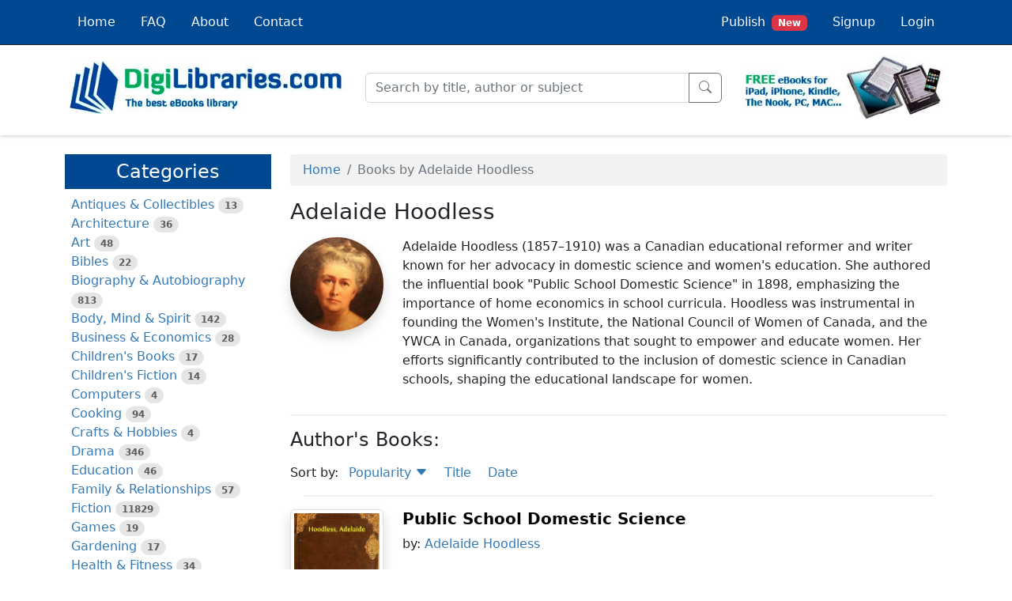

--- FILE ---
content_type: text/html; charset=UTF-8
request_url: https://digilibraries.com/author/adelaide-hoodless
body_size: 4320
content:
<!DOCTYPE html>
<html lang="en">
<head>
        <!-- Google tag (gtag.js) -->
    <script async src="https://www.googletagmanager.com/gtag/js?id=G-Q68CBW0K63"></script>
    <script>
        window.dataLayer = window.dataLayer || [];

        function gtag() {
            dataLayer.push(arguments);
        }

        gtag('js', new Date());

        gtag('config', 'G-Q68CBW0K63');
    </script>
    
    
    <meta charset="utf-8">
    <meta name="viewport" content="width=device-width, initial-scale=1">
    <link rel="icon" href="/favicon.ico" />

    <title>Adelaide Hoodless - Author | DigiLibraries.com</title>
    <meta name="description" content="Discover books by Adelaide Hoodless. Download and explore the author's works. Learn more about Adelaide Hoodless.">

    
                                                <link rel="canonical" href="https://digilibraries.com/author/adelaide-hoodless" />
            
            <link rel="stylesheet" href="/build/app.a2988917.css">
    </head>
<body class="d-flex flex-column min-vh-100">

<header>
    
<nav class="navbar fixed-top navbar-expand-md navbar-dark bg-primary border-bottom border-dark p-0">
	<div class="container-lg">
		<a class="navbar-brand d-inline d-md-none pb-1 pt-0" href="/">
			<img src="/build/images/logo-mini.png" class="logo-xs">
			<span class="logo-xs">
				<span class="green-light">Digi</span>Libraries.com
			</span>
		</a>
		<button class="navbar-toggler" type="button" data-bs-toggle="collapse" data-bs-target="#navbarSupportedContent" aria-controls="navbarSupportedContent" aria-expanded="false" aria-label="Toggle navigation">
			<span class="navbar-toggler-icon"></span>
		</button>
		<div class="collapse navbar-collapse" id="navbarSupportedContent">
			<ul class="navbar-nav me-auto">
                <li class="nav-item nav-item-bg-corp">
    <a class="nav-link link-light p-3" href="/">
        Home
    </a>
</li>
<li class="nav-item nav-item-bg-corp">
    <a class="nav-link link-light p-3" href="/faq">
        FAQ
    </a>
</li>
<li class="nav-item nav-item-bg-corp">
    <a class="nav-link link-light p-3" href="/about">
        About
    </a>
</li>
<li class="nav-item nav-item-bg-corp">
    <a class="nav-link link-light p-3" href="/contact">
        Contact
    </a>
</li>			</ul>
			<ul class="navbar-nav ms-auto">
                
    <li class="nav-item nav-item-bg-corp">
        <a class="nav-link link-light p-3" href="/select-profile-type">
            Publish<span class="ms-2 badge bg-danger">New</span>
        </a>
    </li>
    <li class="nav-item nav-item-bg-corp">
        <a class="nav-link link-light p-3" href="/signup">
            Signup
        </a>
    </li>
    <li class="nav-item nav-item-bg-corp">
        <a class="nav-link link-light p-3" href="/login">
            Login
        </a>
    </li>
            </ul>
		</div>
	</div>
</nav>


    <div class="container-lg second-header">
        <div class="row align-items-center">
            <div class="col-xxl-3 col-xl-4 col-lg-4 col-md-4 d-none d-md-block">
                <a href="/">
                    <img id="logo-1" class="img-fluid" src="/build/images/logo-1.jpg" width="450" height="85">
                </a>
            </div>
            <div id="search-bar" class="col-xxl-5 col-xl-5 col-lg-5 col-md-8">
                <form name="searchForm" action="/search" onsubmit="return validateSearchForm()" method="post">
                    <div class="input-group">
                        <input id="keywords" type="text" class="form-control" name="keywords" placeholder="Search by title, author or subject" autocomplete="off" aria-label="Search" aria-describedby="button-submit" required>
                        <div id="autosuggest"></div>
                        <button class="btn btn-outline-secondary" type="submit" id="button-submit">
                            <i class="bi bi-search"></i>
                        </button>
                    </div>
                </form>
            </div>
            <div class="col-xxl-2 col-xl-3 col-lg-3 d-none d-lg-block offset-xxl-2">
                <img id="logo-1" class="img-fluid" src="/build/images/logo-2.jpg" width="315" height="98">
            </div>
        </div>
    </div>
</header>

<main class="my-3">
    <div id="content" class="container-lg">
            <div class="row">
        <div class="col-xxl-3 col-xl-3 col-lg-4 col-md-4">
                                                <div class="d-md-none d-grid px-0 pb-2">
    <button type="button" class="d-md-none btn btn-primary btn-lg rounded-0" data-bs-toggle="collapse"
            data-bs-target="#sidebar-collapse" aria-expanded="false" aria-controls="sidebar-collapse">
            <i class="bi bi-list-ul"></i>
            Categories
    </button>
</div>
<div class="collapse d-md-block" id="sidebar-collapse">
    <div class="my-2 py-2 bg-primary text-white d-none d-md-block">
        <h3 class="fs-4 text-center m-0">Categories</h3>
    </div>
    <ul class="category-list list-unstyled ps-2">
                <li>
                        <a href="/category/antiques-and-collectibles">Antiques &amp; Collectibles</a>
            <span class="badge rounded-pill bg-black bg-opacity-10 text-black text-opacity-60">13</span>
                    </li>
                <li>
                        <a href="/category/architecture">Architecture</a>
            <span class="badge rounded-pill bg-black bg-opacity-10 text-black text-opacity-60">36</span>
                    </li>
                <li>
                        <a href="/category/art">Art</a>
            <span class="badge rounded-pill bg-black bg-opacity-10 text-black text-opacity-60">48</span>
                    </li>
                <li>
                        <a href="/category/bibles">Bibles</a>
            <span class="badge rounded-pill bg-black bg-opacity-10 text-black text-opacity-60">22</span>
                    </li>
                <li>
                        <a href="/category/biography-and-autobiography">Biography &amp; Autobiography</a>
            <span class="badge rounded-pill bg-black bg-opacity-10 text-black text-opacity-60">813</span>
                    </li>
                <li>
                        <a href="/category/body-mind-and-spirit">Body, Mind &amp; Spirit</a>
            <span class="badge rounded-pill bg-black bg-opacity-10 text-black text-opacity-60">142</span>
                    </li>
                <li>
                        <a href="/category/business-and-economics">Business &amp; Economics</a>
            <span class="badge rounded-pill bg-black bg-opacity-10 text-black text-opacity-60">28</span>
                    </li>
                <li>
                        <a href="/category/childrens-books">Children&#039;s Books</a>
            <span class="badge rounded-pill bg-black bg-opacity-10 text-black text-opacity-60">17</span>
                    </li>
                <li>
                        <a href="/category/childrens-fiction">Children&#039;s Fiction</a>
            <span class="badge rounded-pill bg-black bg-opacity-10 text-black text-opacity-60">14</span>
                    </li>
                <li>
                        <a href="/category/computers">Computers</a>
            <span class="badge rounded-pill bg-black bg-opacity-10 text-black text-opacity-60">4</span>
                    </li>
                <li>
                        <a href="/category/cooking">Cooking</a>
            <span class="badge rounded-pill bg-black bg-opacity-10 text-black text-opacity-60">94</span>
                    </li>
                <li>
                        <a href="/category/crafts-and-hobbies">Crafts &amp; Hobbies</a>
            <span class="badge rounded-pill bg-black bg-opacity-10 text-black text-opacity-60">4</span>
                    </li>
                <li>
                        <a href="/category/drama">Drama</a>
            <span class="badge rounded-pill bg-black bg-opacity-10 text-black text-opacity-60">346</span>
                    </li>
                <li>
                        <a href="/category/education">Education</a>
            <span class="badge rounded-pill bg-black bg-opacity-10 text-black text-opacity-60">46</span>
                    </li>
                <li>
                        <a href="/category/family-and-relationships">Family &amp; Relationships</a>
            <span class="badge rounded-pill bg-black bg-opacity-10 text-black text-opacity-60">57</span>
                    </li>
                <li>
                        <a href="/category/fiction">Fiction</a>
            <span class="badge rounded-pill bg-black bg-opacity-10 text-black text-opacity-60">11829</span>
                    </li>
                <li>
                        <a href="/category/games">Games</a>
            <span class="badge rounded-pill bg-black bg-opacity-10 text-black text-opacity-60">19</span>
                    </li>
                <li>
                        <a href="/category/gardening">Gardening</a>
            <span class="badge rounded-pill bg-black bg-opacity-10 text-black text-opacity-60">17</span>
                    </li>
                <li>
                        <a href="/category/health-and-fitness">Health &amp; Fitness</a>
            <span class="badge rounded-pill bg-black bg-opacity-10 text-black text-opacity-60">34</span>
                    </li>
                <li>
                        <a href="/category/history">History</a>
            <span class="badge rounded-pill bg-black bg-opacity-10 text-black text-opacity-60">1377</span>
                    </li>
                <li>
                        <a href="/category/house-and-home">House &amp; Home</a>
            <span class="badge rounded-pill bg-black bg-opacity-10 text-black text-opacity-60">1</span>
                    </li>
                <li>
                        <a href="/category/humor">Humor</a>
            <span class="badge rounded-pill bg-black bg-opacity-10 text-black text-opacity-60">147</span>
                    </li>
                <li>
                        <a href="/category/juvenile-fiction">Juvenile Fiction</a>
            <span class="badge rounded-pill bg-black bg-opacity-10 text-black text-opacity-60">1873</span>
                    </li>
                <li>
                        <a href="/category/juvenile-nonfiction">Juvenile Nonfiction</a>
            <span class="badge rounded-pill bg-black bg-opacity-10 text-black text-opacity-60">202</span>
                    </li>
                <li>
                        <a href="/category/language-arts-and-disciplines">Language Arts &amp; Disciplines</a>
            <span class="badge rounded-pill bg-black bg-opacity-10 text-black text-opacity-60">88</span>
                    </li>
                <li>
                        <a href="/category/law">Law</a>
            <span class="badge rounded-pill bg-black bg-opacity-10 text-black text-opacity-60">16</span>
                    </li>
                <li>
                        <a href="/category/literary-collections">Literary Collections</a>
            <span class="badge rounded-pill bg-black bg-opacity-10 text-black text-opacity-60">686</span>
                    </li>
                <li>
                        <a href="/category/literary-criticism">Literary Criticism</a>
            <span class="badge rounded-pill bg-black bg-opacity-10 text-black text-opacity-60">179</span>
                    </li>
                <li>
                        <a href="/category/mathematics">Mathematics</a>
            <span class="badge rounded-pill bg-black bg-opacity-10 text-black text-opacity-60">13</span>
                    </li>
                <li>
                        <a href="/category/medical">Medical</a>
            <span class="badge rounded-pill bg-black bg-opacity-10 text-black text-opacity-60">41</span>
                    </li>
                <li>
                        <a href="/category/music">Music</a>
            <span class="badge rounded-pill bg-black bg-opacity-10 text-black text-opacity-60">40</span>
                    </li>
                <li>
                        <a href="/category/nature">Nature</a>
            <span class="badge rounded-pill bg-black bg-opacity-10 text-black text-opacity-60">179</span>
                    </li>
                <li>
                        <a href="/category/non-classifiable">Non-Classifiable</a>
            <span class="badge rounded-pill bg-black bg-opacity-10 text-black text-opacity-60">1768</span>
                    </li>
                <li>
                        <a href="/category/performing-arts">Performing Arts</a>
            <span class="badge rounded-pill bg-black bg-opacity-10 text-black text-opacity-60">7</span>
                    </li>
                <li>
                        <a href="/category/periodicals">Periodicals</a>
            <span class="badge rounded-pill bg-black bg-opacity-10 text-black text-opacity-60">1453</span>
                    </li>
                <li>
                        <a href="/category/philosophy">Philosophy</a>
            <span class="badge rounded-pill bg-black bg-opacity-10 text-black text-opacity-60">64</span>
                    </li>
                <li>
                        <a href="/category/photography">Photography</a>
            <span class="badge rounded-pill bg-black bg-opacity-10 text-black text-opacity-60">2</span>
                    </li>
                <li>
                        <a href="/category/poetry">Poetry</a>
            <span class="badge rounded-pill bg-black bg-opacity-10 text-black text-opacity-60">896</span>
                    </li>
                <li>
                        <a href="/category/political-science">Political Science</a>
            <span class="badge rounded-pill bg-black bg-opacity-10 text-black text-opacity-60">203</span>
                    </li>
                <li>
                        <a href="/category/psychology">Psychology</a>
            <span class="badge rounded-pill bg-black bg-opacity-10 text-black text-opacity-60">42</span>
                    </li>
                <li>
                        <a href="/category/reference">Reference</a>
            <span class="badge rounded-pill bg-black bg-opacity-10 text-black text-opacity-60">154</span>
                    </li>
                <li>
                        <a href="/category/religion">Religion</a>
            <span class="badge rounded-pill bg-black bg-opacity-10 text-black text-opacity-60">513</span>
                    </li>
                <li>
                        <a href="/category/science">Science</a>
            <span class="badge rounded-pill bg-black bg-opacity-10 text-black text-opacity-60">126</span>
                    </li>
                <li>
                        <a href="/category/self-help">Self-Help</a>
            <span class="badge rounded-pill bg-black bg-opacity-10 text-black text-opacity-60">84</span>
                    </li>
                <li>
                        <a href="/category/social-science">Social Science</a>
            <span class="badge rounded-pill bg-black bg-opacity-10 text-black text-opacity-60">81</span>
                    </li>
                <li>
                        <a href="/category/sports-and-recreation">Sports &amp; Recreation</a>
            <span class="badge rounded-pill bg-black bg-opacity-10 text-black text-opacity-60">34</span>
                    </li>
                <li>
                        <a href="/category/study-aids">Study Aids</a>
            <span class="badge rounded-pill bg-black bg-opacity-10 text-black text-opacity-60">3</span>
                    </li>
                <li>
                        <a href="/category/technology-and-engineering">Technology &amp; Engineering</a>
            <span class="badge rounded-pill bg-black bg-opacity-10 text-black text-opacity-60">59</span>
                    </li>
                <li>
                        <a href="/category/transportation">Transportation</a>
            <span class="badge rounded-pill bg-black bg-opacity-10 text-black text-opacity-60">23</span>
                    </li>
                <li>
                        <a href="/category/travel">Travel</a>
            <span class="badge rounded-pill bg-black bg-opacity-10 text-black text-opacity-60">463</span>
                    </li>
                <li>
                        <a href="/category/true-crime">True Crime</a>
            <span class="badge rounded-pill bg-black bg-opacity-10 text-black text-opacity-60">29</span>
                    </li>
            </ul>
</div>
                                    </div>
        <div class="col-xxl-9 col-xl-9 col-lg-8 col-md-8">
            

                            <nav aria-label="breadcrumb">
    <ol class="breadcrumb mt-2 py-2 ps-3 bg-black bg-opacity-5 rounded-1">
                    <li class="breadcrumb-item">
    <a href="/">Home</a>
</li>
                    <li class="breadcrumb-item active" aria-current="page">
    Books by Adelaide Hoodless
</li>
            </ol>
</nav>

                        


            
                
                                                <link rel="canonical" href="https://digilibraries.com/author/adelaide-hoodless" />
            
                <div class="row mb-2">
        <div class="col">
            <h1 class="fs-3">Adelaide Hoodless</h1>
        </div>
    </div>
    <div class="row mb-3">
        <div class="col-xl-2 col-md-3 mb-4 mb-md-0 text-center">
                            <img class="rounded-circle img-fluid w-sm-50 w-100 shadow lazy" alt="Adelaide Hoodless"
                    src="/build/images/book-catalog/blank-avatar.gif"
                    data-src="https://digilibraries-com.s3.eu-central-1.amazonaws.com/avatars/17f16050-3e23-433e-9662-5568ce7402e7.jpg"
                    width="300" height="300" />
                    </div>
        <div class="col-xl-10 col-md-9">
                            Adelaide Hoodless (1857–1910) was a Canadian educational reformer and writer known for her advocacy in domestic science and women&#039;s education. She authored the influential book &quot;Public School Domestic Science&quot; in 1898, emphasizing the importance of home economics in school curricula. Hoodless was instrumental in founding the Women&#039;s Institute, the National Council of Women of Canada, and the YWCA in Canada, organizations that sought to empower and educate women. Her efforts significantly contributed to the inclusion of domestic science in Canadian schools, shaping the educational landscape for women.
                    </div>
    </div>
        <div class="row">
        <div class="col d-flex justify-content-center">
            <hr class="w-100 border border-dark border-opacity-25 border-1"/>
        </div>
    </div>
    <div class="row">
        <div class="col">
            <h3 class="fs-4 mb-3">Author's Books:</h3>
        </div>
    </div>
    
        
    
<div class="row">
    <div class="col">
    <span>Sort by:</span>
<ul class="d-inline list-inline">
        <li class="list-inline-item ps-2">
        <a href="/author/adelaide-hoodless/1/popularity" data-sort="popularity">
            Popularity

            
                        <i class="bi bi-caret-down-fill"></i>
                    </a>
    </li>
        <li class="list-inline-item ps-2">
        <a href="/author/adelaide-hoodless/1/title" data-sort="title">
            Title

            
                    </a>
    </li>
        <li class="list-inline-item ps-2">
        <a href="/author/adelaide-hoodless/1/-date" data-sort="-date">
            Date

            
                    </a>
    </li>
    </ul>
    </div>
</div>

<div class="row">
    <div class="col d-flex justify-content-center">
        <hr class="w-96 border border-dark border-opacity-25 border-1"/>
    </div>
</div>

<div class="row">
    <div class="col-lg-2 text-center mb-4 mb-lg-0">
        <a href="/book/public-school-domestic-science">
                            <img class="img-thumbnail shadow lazy" alt="Public School Domestic Science"
                    src="/build/images/book-catalog/blank.gif"
                    data-src="https://digilibraries-com.s3.eu-central-1.amazonaws.com/covers/5082c3cb-f2a4-441c-b78f-fa40dcafe02a.jpg"
                    width="225" height="337" />
                    </a>
    </div>
    <div class="col-lg-10">
        <div class="row">
            <div class="col">
                <h2 class="fs-5">
                    <strong>
                        <a class="text-black" href="/book/public-school-domestic-science">Public School Domestic Science</a>
                    </strong>
                </h2>
            </div>
        </div>

        
        <div class="row mb-3">
            <div class="col">
                <span class="fs-6">by: 
                                <a href="/author/adelaide-hoodless">Adelaide Hoodless</a>                                </span>
            </div>
        </div>
        <div class="row ti-3">
            <div class="col">
                                 SUGGESTIONS TO TEACHER. Owing to the limitations of a text-book, it will be necessary for the teacher to enter very carefully into all the details of the various questions; to explain the underlying principles so thoroughly that &#34;the why and the wherefore&#34; of every action in the preparation of food will be clearly understood. She should endeavor to impress upon the pupils the value of...
                                        <a href="/book/public-school-domestic-science">more...</a>
                                                </div>
        </div>
    </div>
</div>
<div class="row my-1">
    <div class="col d-flex justify-content-center">
        <hr class="w-96 border border-dark border-opacity-25 border-1"/>
    </div>
</div>



        </div>
    </div>
    </div>
</main>

<footer class="mt-auto pt-3">
    <div class="container-fluid">
        <div class="row">
            <div class="col">
                <p class="text-center">&copy; 2025 DigiLibraries.com</p>
            </div>
        </div>
    </div>
</footer>

<button id="btn-back-to-top" class="btn btn-secondary btn-lg shadow" type="button">
    <i class="bi bi-chevron-up"></i>
</button>

    <script>
        function validateSearchForm() {
            let keywords = document.forms["searchForm"]["keywords"].value;

            keywords = keywords.replace(/[^\p{L}\p{N}\s]/gu, ' ');
            keywords = keywords.replace(/\s+/g, ' ');
            keywords = keywords.trim();

            if (keywords == '') {
                document.forms["searchForm"]["keywords"].value = '';

                return false;
            }
        }
    </script>
    <script src="/build/runtime.0d883029.js" defer></script><script src="/build/712.a6cc4eb9.js" defer></script><script src="/build/357.987f070e.js" defer></script><script src="/build/354.7434895e.js" defer></script><script src="/build/app.6a871185.js" defer></script>
</body>
</html>

--- FILE ---
content_type: application/javascript; charset=UTF-8
request_url: https://digilibraries.com/build/357.987f070e.js
body_size: 2846
content:
(self.webpackChunk=self.webpackChunk||[]).push([[357],{1530:(e,r,t)=>{"use strict";var n=t(8710).charAt;e.exports=function(e,r,t){return r+(t?n(e,r).length:1)}},4964:(e,r,t)=>{var n=t(5112)("match");e.exports=function(e){var r=/./;try{"/./"[e](r)}catch(t){try{return r[n]=!1,"/./"[e](r)}catch(e){}}return!1}},7007:(e,r,t)=>{"use strict";t(4916);var n=t(1470),a=t(8052),o=t(2261),u=t(7293),i=t(5112),c=t(8880),s=i("species"),l=RegExp.prototype;e.exports=function(e,r,t,v){var x=i(e),p=!u((function(){var r={};return r[x]=function(){return 7},7!=""[e](r)})),f=p&&!u((function(){var r=!1,t=/a/;return"split"===e&&((t={}).constructor={},t.constructor[s]=function(){return t},t.flags="",t[x]=/./[x]),t.exec=function(){return r=!0,null},t[x](""),!r}));if(!p||!f||t){var d=n(/./[x]),g=r(x,""[e],(function(e,r,t,a,u){var i=n(e),c=r.exec;return c===o||c===l.exec?p&&!u?{done:!0,value:d(r,t,a)}:{done:!0,value:i(t,r,a)}:{done:!1}}));a(String.prototype,e,g[0]),a(l,x,g[1])}v&&c(l[x],"sham",!0)}},647:(e,r,t)=>{var n=t(1702),a=t(7908),o=Math.floor,u=n("".charAt),i=n("".replace),c=n("".slice),s=/\$([$&'`]|\d{1,2}|<[^>]*>)/g,l=/\$([$&'`]|\d{1,2})/g;e.exports=function(e,r,t,n,v,x){var p=t+e.length,f=n.length,d=l;return void 0!==v&&(v=a(v),d=s),i(x,d,(function(a,i){var s;switch(u(i,0)){case"$":return"$";case"&":return e;case"`":return c(r,0,t);case"'":return c(r,p);case"<":s=v[c(i,1,-1)];break;default:var l=+i;if(0===l)return a;if(l>f){var x=o(l/10);return 0===x?a:x<=f?void 0===n[x-1]?u(i,1):n[x-1]+u(i,1):a}s=n[l-1]}return void 0===s?"":s}))}},7850:(e,r,t)=>{var n=t(111),a=t(4326),o=t(5112)("match");e.exports=function(e){var r;return n(e)&&(void 0!==(r=e[o])?!!r:"RegExp"==a(e))}},3929:(e,r,t)=>{var n=t(7850),a=TypeError;e.exports=function(e){if(n(e))throw a("The method doesn't accept regular expressions");return e}},3009:(e,r,t)=>{var n=t(7854),a=t(7293),o=t(1702),u=t(1340),i=t(3111).trim,c=t(1361),s=n.parseInt,l=n.Symbol,v=l&&l.iterator,x=/^[+-]?0x/i,p=o(x.exec),f=8!==s(c+"08")||22!==s(c+"0x16")||v&&!a((function(){s(Object(v))}));e.exports=f?function(e,r){var t=i(u(e));return s(t,r>>>0||(p(x,t)?16:10))}:s},7651:(e,r,t)=>{var n=t(6916),a=t(9670),o=t(614),u=t(4326),i=t(2261),c=TypeError;e.exports=function(e,r){var t=e.exec;if(o(t)){var s=n(t,e,r);return null!==s&&a(s),s}if("RegExp"===u(e))return n(i,e,r);throw c("RegExp#exec called on incompatible receiver")}},2261:(e,r,t)=>{"use strict";var n,a,o=t(6916),u=t(1702),i=t(1340),c=t(7066),s=t(2999),l=t(2309),v=t(30),x=t(9909).get,p=t(9441),f=t(7168),d=l("native-string-replace",String.prototype.replace),g=RegExp.prototype.exec,h=g,I=u("".charAt),E=u("".indexOf),b=u("".replace),y=u("".slice),R=(a=/b*/g,o(g,n=/a/,"a"),o(g,a,"a"),0!==n.lastIndex||0!==a.lastIndex),$=s.BROKEN_CARET,m=void 0!==/()??/.exec("")[1];(R||m||$||p||f)&&(h=function(e){var r,t,n,a,u,s,l,p=this,f=x(p),k=i(e),S=f.raw;if(S)return S.lastIndex=p.lastIndex,r=o(h,S,k),p.lastIndex=S.lastIndex,r;var w=f.groups,A=$&&p.sticky,T=o(c,p),C=p.source,O=0,M=k;if(A&&(T=b(T,"y",""),-1===E(T,"g")&&(T+="g"),M=y(k,p.lastIndex),p.lastIndex>0&&(!p.multiline||p.multiline&&"\n"!==I(k,p.lastIndex-1))&&(C="(?: "+C+")",M=" "+M,O++),t=new RegExp("^(?:"+C+")",T)),m&&(t=new RegExp("^"+C+"$(?!\\s)",T)),R&&(n=p.lastIndex),a=o(g,A?t:p,M),A?a?(a.input=y(a.input,O),a[0]=y(a[0],O),a.index=p.lastIndex,p.lastIndex+=a[0].length):p.lastIndex=0:R&&a&&(p.lastIndex=p.global?a.index+a[0].length:n),m&&a&&a.length>1&&o(d,a[0],t,(function(){for(u=1;u<arguments.length-2;u++)void 0===arguments[u]&&(a[u]=void 0)})),a&&w)for(a.groups=s=v(null),u=0;u<w.length;u++)s[(l=w[u])[0]]=a[l[1]];return a}),e.exports=h},7066:(e,r,t)=>{"use strict";var n=t(9670);e.exports=function(){var e=n(this),r="";return e.hasIndices&&(r+="d"),e.global&&(r+="g"),e.ignoreCase&&(r+="i"),e.multiline&&(r+="m"),e.dotAll&&(r+="s"),e.unicode&&(r+="u"),e.unicodeSets&&(r+="v"),e.sticky&&(r+="y"),r}},2999:(e,r,t)=>{var n=t(7293),a=t(7854).RegExp,o=n((function(){var e=a("a","y");return e.lastIndex=2,null!=e.exec("abcd")})),u=o||n((function(){return!a("a","y").sticky})),i=o||n((function(){var e=a("^r","gy");return e.lastIndex=2,null!=e.exec("str")}));e.exports={BROKEN_CARET:i,MISSED_STICKY:u,UNSUPPORTED_Y:o}},9441:(e,r,t)=>{var n=t(7293),a=t(7854).RegExp;e.exports=n((function(){var e=a(".","s");return!(e.dotAll&&e.exec("\n")&&"s"===e.flags)}))},7168:(e,r,t)=>{var n=t(7293),a=t(7854).RegExp;e.exports=n((function(){var e=a("(?<a>b)","g");return"b"!==e.exec("b").groups.a||"bc"!=="b".replace(e,"$<a>c")}))},3111:(e,r,t)=>{var n=t(1702),a=t(4488),o=t(1340),u=t(1361),i=n("".replace),c="["+u+"]",s=RegExp("^"+c+c+"*"),l=RegExp(c+c+"*$"),v=function(e){return function(r){var t=o(a(r));return 1&e&&(t=i(t,s,"")),2&e&&(t=i(t,l,"")),t}};e.exports={start:v(1),end:v(2),trim:v(3)}},1361:e=>{e.exports="\t\n\v\f\r                　\u2028\u2029\ufeff"},1058:(e,r,t)=>{var n=t(2109),a=t(3009);n({global:!0,forced:parseInt!=a},{parseInt:a})},4916:(e,r,t)=>{"use strict";var n=t(2109),a=t(2261);n({target:"RegExp",proto:!0,forced:/./.exec!==a},{exec:a})},5306:(e,r,t)=>{"use strict";var n=t(2104),a=t(6916),o=t(1702),u=t(7007),i=t(7293),c=t(9670),s=t(614),l=t(8554),v=t(9303),x=t(7466),p=t(1340),f=t(4488),d=t(1530),g=t(8173),h=t(647),I=t(7651),E=t(5112)("replace"),b=Math.max,y=Math.min,R=o([].concat),$=o([].push),m=o("".indexOf),k=o("".slice),S="$0"==="a".replace(/./,"$0"),w=!!/./[E]&&""===/./[E]("a","$0");u("replace",(function(e,r,t){var o=w?"$":"$0";return[function(e,t){var n=f(this),o=l(e)?void 0:g(e,E);return o?a(o,e,n,t):a(r,p(n),e,t)},function(e,a){var u=c(this),i=p(e);if("string"==typeof a&&-1===m(a,o)&&-1===m(a,"$<")){var l=t(r,u,i,a);if(l.done)return l.value}var f=s(a);f||(a=p(a));var g=u.global;if(g){var E=u.unicode;u.lastIndex=0}for(var S=[];;){var w=I(u,i);if(null===w)break;if($(S,w),!g)break;""===p(w[0])&&(u.lastIndex=d(i,x(u.lastIndex),E))}for(var A,T="",C=0,O=0;O<S.length;O++){for(var M=p((w=S[O])[0]),_=b(y(v(w.index),i.length),0),K=[],N=1;N<w.length;N++)$(K,void 0===(A=w[N])?A:String(A));var B=w.groups;if(f){var D=R([M],K,_,i);void 0!==B&&$(D,B);var P=p(n(a,void 0,D))}else P=h(M,i,_,K,B,a);_>=C&&(T+=k(i,C,_)+P,C=_+M.length)}return T+k(i,C)}]}),!!i((function(){var e=/./;return e.exec=function(){var e=[];return e.groups={a:"7"},e},"7"!=="".replace(e,"$<a>")}))||!S||w)}}]);

--- FILE ---
content_type: application/javascript; charset=UTF-8
request_url: https://digilibraries.com/build/app.6a871185.js
body_size: 8103
content:
(self.webpackChunk=self.webpackChunk||[]).push([[143],{8144:(u,D,t)=>{"use strict";var e=t(2732),F=t.n(e);t(3138),t(5163),t(2491);new(F())({})},2491:(u,D,t)=>{t(2564),t(4916),t(5306),t(3210),t(3157),t(1058),t(8309),t(4603),t(8450),t(8386),t(9714),document.addEventListener("DOMContentLoaded",(function(u){for(var D=document.getElementById("keywords"),t=document.getElementById("autosuggest"),e="/autosuggest/",F=["/build/images/writer_icon_small.png","/build/images/category_logo.png","/build/images/book_logo.png"],s=[],E=0,C=F.length;E<C;E++)s[E]=new Image,s[E].src=F[E];var n=[],A=[],o=[],i=[],r=null,a="",l=null,c=null,B=null,g=0,v=0,d=0,f=0,p=null,m=[],h=0,y=!1,b=null;function w(u){if(0!=h){var D=0;if("down"==u)if(null==p)I(m[0],"suggest-active"),p=m[0];else{for(var t=0;t<h;t++)m[t].getAttribute("id")==p.getAttribute("id")&&(D=t);D<h-1?(T("suggest-active","suggest-active"),I(m[D+1],"suggest-active"),p=m[D+1]):(T("suggest-active","suggest-active"),I(m[0],"suggest-active"),p=m[0])}if("up"==u&&h>0)if(null==p)I(m[h-1],"suggest-active"),p=m[h-1];else{for(t=0;t<h;t++)m[t].getAttribute("id")==p.getAttribute("id")&&(D=t);D>0?(T("suggest-active","suggest-active"),I(m[D-1],"suggest-active"),p=m[D-1]):(T("suggest-active","suggest-active"),I(m[h-1],"suggest-active"),p=m[h-1])}}}function x(){var u,F,s,E=D.value.replace(/(?:(?![\t-\r 0-9A-Za-z\xA0\xAA\xB2\xB3\xB5\xB9\xBA\xBC-\xBE\xC0-\xD6\xD8-\xF6\xF8-\u02C1\u02C6-\u02D1\u02E0-\u02E4\u02EC\u02EE\u0370-\u0374\u0376\u0377\u037A-\u037D\u037F\u0386\u0388-\u038A\u038C\u038E-\u03A1\u03A3-\u03F5\u03F7-\u0481\u048A-\u052F\u0531-\u0556\u0559\u0560-\u0588\u05D0-\u05EA\u05EF-\u05F2\u0620-\u064A\u0660-\u0669\u066E\u066F\u0671-\u06D3\u06D5\u06E5\u06E6\u06EE-\u06FC\u06FF\u0710\u0712-\u072F\u074D-\u07A5\u07B1\u07C0-\u07EA\u07F4\u07F5\u07FA\u0800-\u0815\u081A\u0824\u0828\u0840-\u0858\u0860-\u086A\u0870-\u0887\u0889-\u088E\u08A0-\u08C9\u0904-\u0939\u093D\u0950\u0958-\u0961\u0966-\u096F\u0971-\u0980\u0985-\u098C\u098F\u0990\u0993-\u09A8\u09AA-\u09B0\u09B2\u09B6-\u09B9\u09BD\u09CE\u09DC\u09DD\u09DF-\u09E1\u09E6-\u09F1\u09F4-\u09F9\u09FC\u0A05-\u0A0A\u0A0F\u0A10\u0A13-\u0A28\u0A2A-\u0A30\u0A32\u0A33\u0A35\u0A36\u0A38\u0A39\u0A59-\u0A5C\u0A5E\u0A66-\u0A6F\u0A72-\u0A74\u0A85-\u0A8D\u0A8F-\u0A91\u0A93-\u0AA8\u0AAA-\u0AB0\u0AB2\u0AB3\u0AB5-\u0AB9\u0ABD\u0AD0\u0AE0\u0AE1\u0AE6-\u0AEF\u0AF9\u0B05-\u0B0C\u0B0F\u0B10\u0B13-\u0B28\u0B2A-\u0B30\u0B32\u0B33\u0B35-\u0B39\u0B3D\u0B5C\u0B5D\u0B5F-\u0B61\u0B66-\u0B6F\u0B71-\u0B77\u0B83\u0B85-\u0B8A\u0B8E-\u0B90\u0B92-\u0B95\u0B99\u0B9A\u0B9C\u0B9E\u0B9F\u0BA3\u0BA4\u0BA8-\u0BAA\u0BAE-\u0BB9\u0BD0\u0BE6-\u0BF2\u0C05-\u0C0C\u0C0E-\u0C10\u0C12-\u0C28\u0C2A-\u0C39\u0C3D\u0C58-\u0C5A\u0C5D\u0C60\u0C61\u0C66-\u0C6F\u0C78-\u0C7E\u0C80\u0C85-\u0C8C\u0C8E-\u0C90\u0C92-\u0CA8\u0CAA-\u0CB3\u0CB5-\u0CB9\u0CBD\u0CDD\u0CDE\u0CE0\u0CE1\u0CE6-\u0CEF\u0CF1\u0CF2\u0D04-\u0D0C\u0D0E-\u0D10\u0D12-\u0D3A\u0D3D\u0D4E\u0D54-\u0D56\u0D58-\u0D61\u0D66-\u0D78\u0D7A-\u0D7F\u0D85-\u0D96\u0D9A-\u0DB1\u0DB3-\u0DBB\u0DBD\u0DC0-\u0DC6\u0DE6-\u0DEF\u0E01-\u0E30\u0E32\u0E33\u0E40-\u0E46\u0E50-\u0E59\u0E81\u0E82\u0E84\u0E86-\u0E8A\u0E8C-\u0EA3\u0EA5\u0EA7-\u0EB0\u0EB2\u0EB3\u0EBD\u0EC0-\u0EC4\u0EC6\u0ED0-\u0ED9\u0EDC-\u0EDF\u0F00\u0F20-\u0F33\u0F40-\u0F47\u0F49-\u0F6C\u0F88-\u0F8C\u1000-\u102A\u103F-\u1049\u1050-\u1055\u105A-\u105D\u1061\u1065\u1066\u106E-\u1070\u1075-\u1081\u108E\u1090-\u1099\u10A0-\u10C5\u10C7\u10CD\u10D0-\u10FA\u10FC-\u1248\u124A-\u124D\u1250-\u1256\u1258\u125A-\u125D\u1260-\u1288\u128A-\u128D\u1290-\u12B0\u12B2-\u12B5\u12B8-\u12BE\u12C0\u12C2-\u12C5\u12C8-\u12D6\u12D8-\u1310\u1312-\u1315\u1318-\u135A\u1369-\u137C\u1380-\u138F\u13A0-\u13F5\u13F8-\u13FD\u1401-\u166C\u166F-\u169A\u16A0-\u16EA\u16EE-\u16F8\u1700-\u1711\u171F-\u1731\u1740-\u1751\u1760-\u176C\u176E-\u1770\u1780-\u17B3\u17D7\u17DC\u17E0-\u17E9\u17F0-\u17F9\u1810-\u1819\u1820-\u1878\u1880-\u1884\u1887-\u18A8\u18AA\u18B0-\u18F5\u1900-\u191E\u1946-\u196D\u1970-\u1974\u1980-\u19AB\u19B0-\u19C9\u19D0-\u19DA\u1A00-\u1A16\u1A20-\u1A54\u1A80-\u1A89\u1A90-\u1A99\u1AA7\u1B05-\u1B33\u1B45-\u1B4C\u1B50-\u1B59\u1B83-\u1BA0\u1BAE-\u1BE5\u1C00-\u1C23\u1C40-\u1C49\u1C4D-\u1C7D\u1C80-\u1C88\u1C90-\u1CBA\u1CBD-\u1CBF\u1CE9-\u1CEC\u1CEE-\u1CF3\u1CF5\u1CF6\u1CFA\u1D00-\u1DBF\u1E00-\u1F15\u1F18-\u1F1D\u1F20-\u1F45\u1F48-\u1F4D\u1F50-\u1F57\u1F59\u1F5B\u1F5D\u1F5F-\u1F7D\u1F80-\u1FB4\u1FB6-\u1FBC\u1FBE\u1FC2-\u1FC4\u1FC6-\u1FCC\u1FD0-\u1FD3\u1FD6-\u1FDB\u1FE0-\u1FEC\u1FF2-\u1FF4\u1FF6-\u1FFC\u2000-\u200A\u2028\u2029\u202F\u205F\u2070\u2071\u2074-\u2079\u207F-\u2089\u2090-\u209C\u2102\u2107\u210A-\u2113\u2115\u2119-\u211D\u2124\u2126\u2128\u212A-\u212D\u212F-\u2139\u213C-\u213F\u2145-\u2149\u214E\u2150-\u2189\u2460-\u249B\u24EA-\u24FF\u2776-\u2793\u2C00-\u2CE4\u2CEB-\u2CEE\u2CF2\u2CF3\u2CFD\u2D00-\u2D25\u2D27\u2D2D\u2D30-\u2D67\u2D6F\u2D80-\u2D96\u2DA0-\u2DA6\u2DA8-\u2DAE\u2DB0-\u2DB6\u2DB8-\u2DBE\u2DC0-\u2DC6\u2DC8-\u2DCE\u2DD0-\u2DD6\u2DD8-\u2DDE\u2E2F\u3000\u3005-\u3007\u3021-\u3029\u3031-\u3035\u3038-\u303C\u3041-\u3096\u309D-\u309F\u30A1-\u30FA\u30FC-\u30FF\u3105-\u312F\u3131-\u318E\u3192-\u3195\u31A0-\u31BF\u31F0-\u31FF\u3220-\u3229\u3248-\u324F\u3251-\u325F\u3280-\u3289\u32B1-\u32BF\u3400-\u4DBF\u4E00-\uA48C\uA4D0-\uA4FD\uA500-\uA60C\uA610-\uA62B\uA640-\uA66E\uA67F-\uA69D\uA6A0-\uA6EF\uA717-\uA71F\uA722-\uA788\uA78B-\uA7CA\uA7D0\uA7D1\uA7D3\uA7D5-\uA7D9\uA7F2-\uA801\uA803-\uA805\uA807-\uA80A\uA80C-\uA822\uA830-\uA835\uA840-\uA873\uA882-\uA8B3\uA8D0-\uA8D9\uA8F2-\uA8F7\uA8FB\uA8FD\uA8FE\uA900-\uA925\uA930-\uA946\uA960-\uA97C\uA984-\uA9B2\uA9CF-\uA9D9\uA9E0-\uA9E4\uA9E6-\uA9FE\uAA00-\uAA28\uAA40-\uAA42\uAA44-\uAA4B\uAA50-\uAA59\uAA60-\uAA76\uAA7A\uAA7E-\uAAAF\uAAB1\uAAB5\uAAB6\uAAB9-\uAABD\uAAC0\uAAC2\uAADB-\uAADD\uAAE0-\uAAEA\uAAF2-\uAAF4\uAB01-\uAB06\uAB09-\uAB0E\uAB11-\uAB16\uAB20-\uAB26\uAB28-\uAB2E\uAB30-\uAB5A\uAB5C-\uAB69\uAB70-\uABE2\uABF0-\uABF9\uAC00-\uD7A3\uD7B0-\uD7C6\uD7CB-\uD7FB\uF900-\uFA6D\uFA70-\uFAD9\uFB00-\uFB06\uFB13-\uFB17\uFB1D\uFB1F-\uFB28\uFB2A-\uFB36\uFB38-\uFB3C\uFB3E\uFB40\uFB41\uFB43\uFB44\uFB46-\uFBB1\uFBD3-\uFD3D\uFD50-\uFD8F\uFD92-\uFDC7\uFDF0-\uFDFB\uFE70-\uFE74\uFE76-\uFEFC\uFEFF\uFF10-\uFF19\uFF21-\uFF3A\uFF41-\uFF5A\uFF66-\uFFBE\uFFC2-\uFFC7\uFFCA-\uFFCF\uFFD2-\uFFD7\uFFDA-\uFFDC]|\uD800[\uDC00-\uDC0B\uDC0D-\uDC26\uDC28-\uDC3A\uDC3C\uDC3D\uDC3F-\uDC4D\uDC50-\uDC5D\uDC80-\uDCFA\uDD07-\uDD33\uDD40-\uDD78\uDD8A\uDD8B\uDE80-\uDE9C\uDEA0-\uDED0\uDEE1-\uDEFB\uDF00-\uDF23\uDF2D-\uDF4A\uDF50-\uDF75\uDF80-\uDF9D\uDFA0-\uDFC3\uDFC8-\uDFCF\uDFD1-\uDFD5]|\uD801[\uDC00-\uDC9D\uDCA0-\uDCA9\uDCB0-\uDCD3\uDCD8-\uDCFB\uDD00-\uDD27\uDD30-\uDD63\uDD70-\uDD7A\uDD7C-\uDD8A\uDD8C-\uDD92\uDD94\uDD95\uDD97-\uDDA1\uDDA3-\uDDB1\uDDB3-\uDDB9\uDDBB\uDDBC\uDE00-\uDF36\uDF40-\uDF55\uDF60-\uDF67\uDF80-\uDF85\uDF87-\uDFB0\uDFB2-\uDFBA]|\uD802[\uDC00-\uDC05\uDC08\uDC0A-\uDC35\uDC37\uDC38\uDC3C\uDC3F-\uDC55\uDC58-\uDC76\uDC79-\uDC9E\uDCA7-\uDCAF\uDCE0-\uDCF2\uDCF4\uDCF5\uDCFB-\uDD1B\uDD20-\uDD39\uDD80-\uDDB7\uDDBC-\uDDCF\uDDD2-\uDE00\uDE10-\uDE13\uDE15-\uDE17\uDE19-\uDE35\uDE40-\uDE48\uDE60-\uDE7E\uDE80-\uDE9F\uDEC0-\uDEC7\uDEC9-\uDEE4\uDEEB-\uDEEF\uDF00-\uDF35\uDF40-\uDF55\uDF58-\uDF72\uDF78-\uDF91\uDFA9-\uDFAF]|\uD803[\uDC00-\uDC48\uDC80-\uDCB2\uDCC0-\uDCF2\uDCFA-\uDD23\uDD30-\uDD39\uDE60-\uDE7E\uDE80-\uDEA9\uDEB0\uDEB1\uDF00-\uDF27\uDF30-\uDF45\uDF51-\uDF54\uDF70-\uDF81\uDFB0-\uDFCB\uDFE0-\uDFF6]|\uD804[\uDC03-\uDC37\uDC52-\uDC6F\uDC71\uDC72\uDC75\uDC83-\uDCAF\uDCD0-\uDCE8\uDCF0-\uDCF9\uDD03-\uDD26\uDD36-\uDD3F\uDD44\uDD47\uDD50-\uDD72\uDD76\uDD83-\uDDB2\uDDC1-\uDDC4\uDDD0-\uDDDA\uDDDC\uDDE1-\uDDF4\uDE00-\uDE11\uDE13-\uDE2B\uDE3F\uDE40\uDE80-\uDE86\uDE88\uDE8A-\uDE8D\uDE8F-\uDE9D\uDE9F-\uDEA8\uDEB0-\uDEDE\uDEF0-\uDEF9\uDF05-\uDF0C\uDF0F\uDF10\uDF13-\uDF28\uDF2A-\uDF30\uDF32\uDF33\uDF35-\uDF39\uDF3D\uDF50\uDF5D-\uDF61]|\uD805[\uDC00-\uDC34\uDC47-\uDC4A\uDC50-\uDC59\uDC5F-\uDC61\uDC80-\uDCAF\uDCC4\uDCC5\uDCC7\uDCD0-\uDCD9\uDD80-\uDDAE\uDDD8-\uDDDB\uDE00-\uDE2F\uDE44\uDE50-\uDE59\uDE80-\uDEAA\uDEB8\uDEC0-\uDEC9\uDF00-\uDF1A\uDF30-\uDF3B\uDF40-\uDF46]|\uD806[\uDC00-\uDC2B\uDCA0-\uDCF2\uDCFF-\uDD06\uDD09\uDD0C-\uDD13\uDD15\uDD16\uDD18-\uDD2F\uDD3F\uDD41\uDD50-\uDD59\uDDA0-\uDDA7\uDDAA-\uDDD0\uDDE1\uDDE3\uDE00\uDE0B-\uDE32\uDE3A\uDE50\uDE5C-\uDE89\uDE9D\uDEB0-\uDEF8]|\uD807[\uDC00-\uDC08\uDC0A-\uDC2E\uDC40\uDC50-\uDC6C\uDC72-\uDC8F\uDD00-\uDD06\uDD08\uDD09\uDD0B-\uDD30\uDD46\uDD50-\uDD59\uDD60-\uDD65\uDD67\uDD68\uDD6A-\uDD89\uDD98\uDDA0-\uDDA9\uDEE0-\uDEF2\uDF02\uDF04-\uDF10\uDF12-\uDF33\uDF50-\uDF59\uDFB0\uDFC0-\uDFD4]|\uD808[\uDC00-\uDF99]|\uD809[\uDC00-\uDC6E\uDC80-\uDD43]|\uD80B[\uDF90-\uDFF0]|[\uD80C\uD81C-\uD820\uD822\uD840-\uD868\uD86A-\uD86C\uD86F-\uD872\uD874-\uD879\uD880-\uD883\uD885-\uD887][\uDC00-\uDFFF]|\uD80D[\uDC00-\uDC2F\uDC41-\uDC46]|\uD811[\uDC00-\uDE46]|\uD81A[\uDC00-\uDE38\uDE40-\uDE5E\uDE60-\uDE69\uDE70-\uDEBE\uDEC0-\uDEC9\uDED0-\uDEED\uDF00-\uDF2F\uDF40-\uDF43\uDF50-\uDF59\uDF5B-\uDF61\uDF63-\uDF77\uDF7D-\uDF8F]|\uD81B[\uDE40-\uDE96\uDF00-\uDF4A\uDF50\uDF93-\uDF9F\uDFE0\uDFE1\uDFE3]|\uD821[\uDC00-\uDFF7]|\uD823[\uDC00-\uDCD5\uDD00-\uDD08]|\uD82B[\uDFF0-\uDFF3\uDFF5-\uDFFB\uDFFD\uDFFE]|\uD82C[\uDC00-\uDD22\uDD32\uDD50-\uDD52\uDD55\uDD64-\uDD67\uDD70-\uDEFB]|\uD82F[\uDC00-\uDC6A\uDC70-\uDC7C\uDC80-\uDC88\uDC90-\uDC99]|\uD834[\uDEC0-\uDED3\uDEE0-\uDEF3\uDF60-\uDF78]|\uD835[\uDC00-\uDC54\uDC56-\uDC9C\uDC9E\uDC9F\uDCA2\uDCA5\uDCA6\uDCA9-\uDCAC\uDCAE-\uDCB9\uDCBB\uDCBD-\uDCC3\uDCC5-\uDD05\uDD07-\uDD0A\uDD0D-\uDD14\uDD16-\uDD1C\uDD1E-\uDD39\uDD3B-\uDD3E\uDD40-\uDD44\uDD46\uDD4A-\uDD50\uDD52-\uDEA5\uDEA8-\uDEC0\uDEC2-\uDEDA\uDEDC-\uDEFA\uDEFC-\uDF14\uDF16-\uDF34\uDF36-\uDF4E\uDF50-\uDF6E\uDF70-\uDF88\uDF8A-\uDFA8\uDFAA-\uDFC2\uDFC4-\uDFCB\uDFCE-\uDFFF]|\uD837[\uDF00-\uDF1E\uDF25-\uDF2A]|\uD838[\uDC30-\uDC6D\uDD00-\uDD2C\uDD37-\uDD3D\uDD40-\uDD49\uDD4E\uDE90-\uDEAD\uDEC0-\uDEEB\uDEF0-\uDEF9]|\uD839[\uDCD0-\uDCEB\uDCF0-\uDCF9\uDFE0-\uDFE6\uDFE8-\uDFEB\uDFED\uDFEE\uDFF0-\uDFFE]|\uD83A[\uDC00-\uDCC4\uDCC7-\uDCCF\uDD00-\uDD43\uDD4B\uDD50-\uDD59]|\uD83B[\uDC71-\uDCAB\uDCAD-\uDCAF\uDCB1-\uDCB4\uDD01-\uDD2D\uDD2F-\uDD3D\uDE00-\uDE03\uDE05-\uDE1F\uDE21\uDE22\uDE24\uDE27\uDE29-\uDE32\uDE34-\uDE37\uDE39\uDE3B\uDE42\uDE47\uDE49\uDE4B\uDE4D-\uDE4F\uDE51\uDE52\uDE54\uDE57\uDE59\uDE5B\uDE5D\uDE5F\uDE61\uDE62\uDE64\uDE67-\uDE6A\uDE6C-\uDE72\uDE74-\uDE77\uDE79-\uDE7C\uDE7E\uDE80-\uDE89\uDE8B-\uDE9B\uDEA1-\uDEA3\uDEA5-\uDEA9\uDEAB-\uDEBB]|\uD83C[\uDD00-\uDD0C]|\uD83E[\uDFF0-\uDFF9]|\uD869[\uDC00-\uDEDF\uDF00-\uDFFF]|\uD86D[\uDC00-\uDF39\uDF40-\uDFFF]|\uD86E[\uDC00-\uDC1D\uDC20-\uDFFF]|\uD873[\uDC00-\uDEA1\uDEB0-\uDFFF]|\uD87A[\uDC00-\uDFE0]|\uD87E[\uDC00-\uDE1D]|\uD884[\uDC00-\uDF4A\uDF50-\uDFFF]|\uD888[\uDC00-\uDFAF])[\s\S])/g," ");if((E=(E=E.replace(/\s+/g," ")).trim())!=a)return a=E,E.length<3||b&&E.startsWith(b)?(t.style.display="none",void(t.innerHTML="")):(u=e+encodeURIComponent(E),F=function(u){if(t.innerHTML="",g=parseInt(u.total_books),v=parseInt(u.total_authors),d=parseInt(u.total_categories),f=g+v+d,l=u.books,c=u.authors,B=u.categories,h=0,m=[],p=null,b=0===f?E:null,g>0){var D=function u(){var D=!0;for(j=0;j<l.length;j++){var t=document.getElementById("ebook-item-"+j).getElementsByTagName("img")[0];null!=l[j].cover&&(n[j].complete?t.setAttribute("src",n[j].getAttribute("src")):D=!1)}D||setTimeout((function(){u()}),100)};R(t,'<div class="row as-info"><div class="col-12"><span>Titles found: '+g+"</span></div></div>"),R(t,'<ul id="ebooks-results"></ul>');var e=0;for(e=0;e<l.length;e++){A[e]="/build/images/book_logo.png",null!==l[e].cover&&(n[e]=new Image,n[e].src=l[e].cover,n[e].complete&&(A[e]=n[e].src));var F=document.getElementById("ebooks-results");R(F,'<a href="'+l[e].url+'"><li id="ebook-item-'+e+'"></li></a>');var s=document.getElementById("ebook-item-"+e);R(s,'<div class="row"><div class="suggest-cover col-1"><img src="'+A[e]+'"/></div><div class="suggest-metadata col-11"><div class="suggest-ebook-title">'+l[e].title+'</div><div class="suggest-ebook-authors">by '+l[e].author+"</div></div></div>"),m[h]=s,h++,s.onmouseover=function(){T("suggest-active","suggest-active"),I(this,"suggest-active"),p=this},s.onmouseout=function(){T("suggest-active","suggest-active"),p=null},s.onmousedown=function(){y=!1},e<l.length-1&&R(F,'<li class="delimiter"><hr/></li>')}setTimeout((function(){D()}),100)}if(v>0){R(t,'<div class="row as-info"><div class="col-12"><span>Authors found: '+v+"</span></div></div>"),R(t,'<ul id="authors-results"></ul>'),e=0;var C=function(){i[e]="/build/images/writer_icon_small.png",null!==c[e].avatar&&(o[e]=new Image,o[e].src=c[e].avatar,o[e].complete&&(i[e]=o[e].src));var u=document.getElementById("authors-results");R(u,'<a href="'+c[e].url+'"><li id="author-item-'+e+'"></li></a>');var D=document.getElementById("author-item-"+e);function t(){var u=!0;for(j=0;j<c.length;j++){var D=document.getElementById("author-item-"+j).getElementsByTagName("img")[0];null!=c[j].avatar&&(o[j].complete?D.setAttribute("src",o[j].getAttribute("src")):u=!1)}u||setTimeout((function(){t()}),100)}R(D,'<div class="suggest-authors-row row"><div class="authors-logo col-1"><img src="'+i[e]+'"/></div><div class="suggest-authors col-11"><span>'+c[e].name+"</span></div></div>"),m[h]=D,h++,D.onmouseover=function(){T("suggest-active","suggest-active"),I(this,"suggest-active"),p=this},D.onmouseout=function(){T("suggest-active","suggest-active"),p=null},D.onmousedown=function(){return y=!1,!0},e<c.length-1&&R(u,'<li class="delimiter"><hr/></li>'),setTimeout((function(){t()}),100)};for(e=0;e<c.length;e++)C()}if(d>0)for(R(t,'<div class="row as-info"><div class="col-12"><span>Categories found: '+d+"</span></div></div>"),R(t,'<ul id="categories-results"></ul>'),e=0,e=0;e<B.length;e++){var r=document.getElementById("categories-results");R(r,'<a href="'+B[e].url+'"><li id="category-item-'+e+'"></li></a>');var a=document.getElementById("category-item-"+e);R(a,'<div class="suggest-categories-row row"><div class="categories-logo col-1"><img src="/build/images/category_logo.png"/></div><div class="suggest-categories col-11"><span>'+B[e].name+' <strong style="color:#004890;">('+B[e].books_count+")</strong></span></div></div>"),m[h]=a,h++,a.onmouseover=function(){T("suggest-active","suggest-active"),I(this,"suggest-active"),p=this},a.onmouseout=function(){T("suggest-active","suggest-active"),p=null},a.onmousedown=function(){y=!1},e<B.length-1&&R(r,'<li class="delimiter"><hr/></li>')}t.style.display=f>0?"block":"none"},(s=new XMLHttpRequest).open("GET",u,!0),s.onload=function(){s.status>=200&&s.status<400&&F(JSON.parse(s.responseText))},s.onerror=function(){},void s.send())}function k(){setTimeout((function(){x()}),0)}function I(u,D){if(u.classList)u.classList.add(D);else{for(var t=u.className,e=!1,F=t.split(" "),s=0;F.length,!e;s++)e=F[s]===D;e||(""===t?u.className=D:u.className+=" "+D)}}function T(u,D){var t=document.getElementsByClassName(u);if(0!=t.length)for(var e=t[0],F=D.split(" "),s=0;s<F.length;s++)e.classList?e.classList.remove(F[s]):e.className=e.className.replace(new RegExp("(?:^|\\s)"+F[s]+"(?:\\s|$)")," ").replace(new RegExp(/^\s+|\s+$/g),"")}function R(u,D){var t=document.createElement("div");t.innerHTML=D,u.appendChild(t.firstChild)}D.onfocus=function(){return f>0&&""!=D.value&&D.value.length>=3&&(t.style.display="block"),y=!0,!0},D.onblur=function(){y&&(t.style.display="none",T("suggest-active","suggest-active"),p=null)},D.oninput=function(){r&&clearTimeout(r),r=setTimeout((function(){x()}),200)},D.onkeydown=function(u){switch(u.key){case"Enter":if(null==p)return;u.stopPropagation(),u.preventDefault();var D=p.parentElement.getAttribute("href");location=D;break;case"ArrowUp":u.preventDefault(),w("up");break;case"ArrowDown":u.preventDefault(),w("down")}},window.opera?D.addEventListener("input",k,!1):D.onpaste=k}))},5163:()=>{var u=document.getElementById("btn-back-to-top");window.onscroll=function(){document.body.scrollTop>20||document.documentElement.scrollTop>20?u.style.display="block":u.style.display="none"},u.addEventListener("click",(function(){document.body.scrollTop=0,document.documentElement.scrollTop=0}))},7045:(u,D,t)=>{var e=t(6339),F=t(3070);u.exports=function(u,D,t){return t.get&&e(t.get,D,{getter:!0}),t.set&&e(t.set,D,{setter:!0}),F.f(u,D,t)}},9363:u=>{u.exports="function"==typeof Bun&&Bun&&"string"==typeof Bun.version},4706:(u,D,t)=>{var e=t(6916),F=t(2597),s=t(7976),E=t(7066),C=RegExp.prototype;u.exports=function(u){var D=u.flags;return void 0!==D||"flags"in C||F(u,"flags")||!s(C,u)?D:e(E,u)}},7152:(u,D,t)=>{"use strict";var e,F=t(7854),s=t(2104),E=t(614),C=t(9363),n=t(8113),A=t(206),o=t(8053),i=F.Function,r=/MSIE .\./.test(n)||C&&((e=F.Bun.version.split(".")).length<3||0==e[0]&&(e[1]<3||3==e[1]&&0==e[2]));u.exports=function(u,D){var t=D?2:1;return r?function(e,F){var C=o(arguments.length,1)>t,n=E(e)?e:i(e),r=C?A(arguments,t):[],a=C?function(){s(n,this,r)}:n;return D?u(a,F):u(a)}:u}},6340:(u,D,t)=>{"use strict";var e=t(5005),F=t(3070),s=t(5112),E=t(9781),C=s("species");u.exports=function(u){var D=e(u),t=F.f;E&&D&&!D[C]&&t(D,C,{configurable:!0,get:function(){return this}})}},6091:(u,D,t)=>{var e=t(6530).PROPER,F=t(7293),s=t(1361);u.exports=function(u){return F((function(){return!!s[u]()||"​᠎"!=="​᠎"[u]()||e&&s[u].name!==u}))}},8053:u=>{var D=TypeError;u.exports=function(u,t){if(u<t)throw D("Not enough arguments");return u}},4603:(u,D,t)=>{var e=t(9781),F=t(7854),s=t(1702),E=t(4705),C=t(9587),n=t(8880),A=t(8006).f,o=t(7976),i=t(7850),r=t(1340),a=t(4706),l=t(2999),c=t(2626),B=t(8052),g=t(7293),v=t(2597),d=t(9909).enforce,f=t(6340),p=t(5112),m=t(9441),h=t(7168),y=p("match"),b=F.RegExp,w=b.prototype,x=F.SyntaxError,k=s(w.exec),I=s("".charAt),T=s("".replace),R=s("".indexOf),S=s("".slice),_=/^\?<[^\s\d!#%&*+<=>@^][^\s!#%&*+<=>@^]*>/,j=/a/g,L=/a/g,N=new b(j)!==j,M=l.MISSED_STICKY,O=l.UNSUPPORTED_Y,P=e&&(!N||M||m||h||g((function(){return L[y]=!1,b(j)!=j||b(L)==L||"/a/i"!=b(j,"i")})));if(E("RegExp",P)){for(var W=function(u,D){var t,e,F,s,E,A,l=o(w,this),c=i(u),B=void 0===D,g=[],f=u;if(!l&&c&&B&&u.constructor===W)return u;if((c||o(w,u))&&(u=u.source,B&&(D=a(f))),u=void 0===u?"":r(u),D=void 0===D?"":r(D),f=u,m&&"dotAll"in j&&(e=!!D&&R(D,"s")>-1)&&(D=T(D,/s/g,"")),t=D,M&&"sticky"in j&&(F=!!D&&R(D,"y")>-1)&&O&&(D=T(D,/y/g,"")),h&&(s=function(u){for(var D,t=u.length,e=0,F="",s=[],E={},C=!1,n=!1,A=0,o="";e<=t;e++){if("\\"===(D=I(u,e)))D+=I(u,++e);else if("]"===D)C=!1;else if(!C)switch(!0){case"["===D:C=!0;break;case"("===D:k(_,S(u,e+1))&&(e+=2,n=!0),F+=D,A++;continue;case">"===D&&n:if(""===o||v(E,o))throw new x("Invalid capture group name");E[o]=!0,s[s.length]=[o,A],n=!1,o="";continue}n?o+=D:F+=D}return[F,s]}(u),u=s[0],g=s[1]),E=C(b(u,D),l?this:w,W),(e||F||g.length)&&(A=d(E),e&&(A.dotAll=!0,A.raw=W(function(u){for(var D,t=u.length,e=0,F="",s=!1;e<=t;e++)"\\"!==(D=I(u,e))?s||"."!==D?("["===D?s=!0:"]"===D&&(s=!1),F+=D):F+="[\\s\\S]":F+=D+I(u,++e);return F}(u),t)),F&&(A.sticky=!0),g.length&&(A.groups=g)),u!==f)try{n(E,"source",""===f?"(?:)":f)}catch(u){}return E},H=A(b),U=0;H.length>U;)c(W,b,H[U++]);w.constructor=W,W.prototype=w,B(F,"RegExp",W,{constructor:!0})}f("RegExp")},8450:(u,D,t)=>{var e=t(9781),F=t(9441),s=t(4326),E=t(7045),C=t(9909).get,n=RegExp.prototype,A=TypeError;e&&F&&E(n,"dotAll",{configurable:!0,get:function(){if(this!==n){if("RegExp"===s(this))return!!C(this).dotAll;throw A("Incompatible receiver, RegExp required")}}})},8386:(u,D,t)=>{var e=t(9781),F=t(2999).MISSED_STICKY,s=t(4326),E=t(7045),C=t(9909).get,n=RegExp.prototype,A=TypeError;e&&F&&E(n,"sticky",{configurable:!0,get:function(){if(this!==n){if("RegExp"===s(this))return!!C(this).sticky;throw A("Incompatible receiver, RegExp required")}}})},9714:(u,D,t)=>{"use strict";var e=t(6530).PROPER,F=t(8052),s=t(9670),E=t(1340),C=t(7293),n=t(4706),A="toString",o=RegExp.prototype[A],i=C((function(){return"/a/b"!=o.call({source:"a",flags:"b"})})),r=e&&o.name!=A;(i||r)&&F(RegExp.prototype,A,(function(){var u=s(this);return"/"+E(u.source)+"/"+E(n(u))}),{unsafe:!0})},3157:(u,D,t)=>{"use strict";var e,F=t(2109),s=t(1470),E=t(1236).f,C=t(7466),n=t(1340),A=t(3929),o=t(4488),i=t(4964),r=t(1913),a=s("".startsWith),l=s("".slice),c=Math.min,B=i("startsWith");F({target:"String",proto:!0,forced:!!(r||B||(e=E(String.prototype,"startsWith"),!e||e.writable))&&!B},{startsWith:function(u){var D=n(o(this));A(u);var t=C(c(arguments.length>1?arguments[1]:void 0,D.length)),e=n(u);return a?a(D,e,t):l(D,t,t+e.length)===e}})},3210:(u,D,t)=>{"use strict";var e=t(2109),F=t(3111).trim;e({target:"String",proto:!0,forced:t(6091)("trim")},{trim:function(){return F(this)}})},6815:(u,D,t)=>{var e=t(2109),F=t(7854),s=t(7152)(F.setInterval,!0);e({global:!0,bind:!0,forced:F.setInterval!==s},{setInterval:s})},8417:(u,D,t)=>{var e=t(2109),F=t(7854),s=t(7152)(F.setTimeout,!0);e({global:!0,bind:!0,forced:F.setTimeout!==s},{setTimeout:s})},2564:(u,D,t)=>{t(6815),t(8417)}},u=>{u.O(0,[712,357,354],(()=>{return D=8144,u(u.s=D);var D}));u.O()}]);